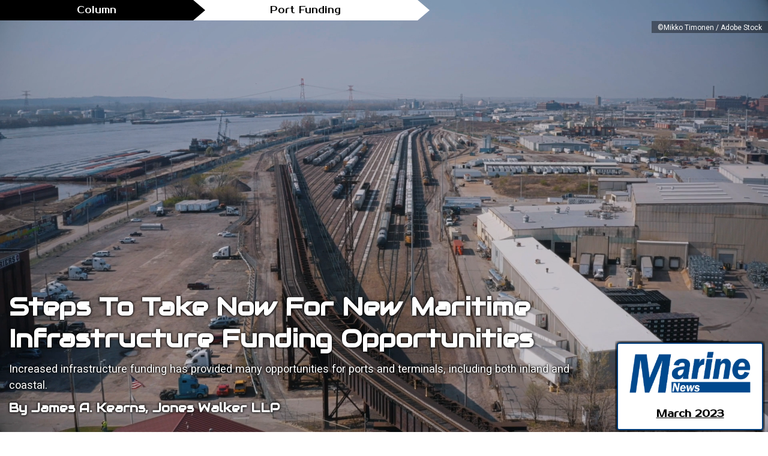

--- FILE ---
content_type: text/html
request_url: https://www.maritimemagazines.com/marine-news/202303/steps-to-take-now-for-new-maritime-infrastructure-funding-opportunities/
body_size: 12048
content:
<!DOCTYPE html><html amp lang="en" prefix="og: https://ogp.me/ns#" i-amphtml-layout transformed="self;v=1"><head><style amp-runtime i-amphtml-version="012512221826001">html{overflow-x:hidden!important}html.i-amphtml-fie{height:100%!important;width:100%!important}html:not([amp4ads]),html:not([amp4ads]) body{height:auto!important}html:not([amp4ads]) body{margin:0!important}body{-webkit-text-size-adjust:100%;-moz-text-size-adjust:100%;-ms-text-size-adjust:100%;text-size-adjust:100%}html.i-amphtml-singledoc.i-amphtml-embedded{-ms-touch-action:pan-y pinch-zoom;touch-action:pan-y pinch-zoom}html.i-amphtml-fie>body,html.i-amphtml-singledoc>body{overflow:visible!important}html.i-amphtml-fie:not(.i-amphtml-inabox)>body,html.i-amphtml-singledoc:not(.i-amphtml-inabox)>body{position:relative!important}html.i-amphtml-ios-embed-legacy>body{overflow-x:hidden!important;overflow-y:auto!important;position:absolute!important}html.i-amphtml-ios-embed{overflow-y:auto!important;position:static}#i-amphtml-wrapper{overflow-x:hidden!important;overflow-y:auto!important;position:absolute!important;top:0!important;left:0!important;right:0!important;bottom:0!important;margin:0!important;display:block!important}html.i-amphtml-ios-embed.i-amphtml-ios-overscroll,html.i-amphtml-ios-embed.i-amphtml-ios-overscroll>#i-amphtml-wrapper{-webkit-overflow-scrolling:touch!important}#i-amphtml-wrapper>body{position:relative!important;border-top:1px solid transparent!important}#i-amphtml-wrapper+body{visibility:visible}#i-amphtml-wrapper+body .i-amphtml-lightbox-element,#i-amphtml-wrapper+body[i-amphtml-lightbox]{visibility:hidden}#i-amphtml-wrapper+body[i-amphtml-lightbox] .i-amphtml-lightbox-element{visibility:visible}#i-amphtml-wrapper.i-amphtml-scroll-disabled,.i-amphtml-scroll-disabled{overflow-x:hidden!important;overflow-y:hidden!important}amp-instagram{padding:54px 0px 0px!important;background-color:#fff}amp-iframe iframe{box-sizing:border-box!important}[amp-access][amp-access-hide]{display:none}[subscriptions-dialog],body:not(.i-amphtml-subs-ready) [subscriptions-action],body:not(.i-amphtml-subs-ready) [subscriptions-section]{display:none!important}amp-experiment,amp-live-list>[update]{display:none}amp-list[resizable-children]>.i-amphtml-loading-container.amp-hidden{display:none!important}amp-list [fetch-error],amp-list[load-more] [load-more-button],amp-list[load-more] [load-more-end],amp-list[load-more] [load-more-failed],amp-list[load-more] [load-more-loading]{display:none}amp-list[diffable] div[role=list]{display:block}amp-story-page,amp-story[standalone]{min-height:1px!important;display:block!important;height:100%!important;margin:0!important;padding:0!important;overflow:hidden!important;width:100%!important}amp-story[standalone]{background-color:#000!important;position:relative!important}amp-story-page{background-color:#757575}amp-story .amp-active>div,amp-story .i-amphtml-loader-background{display:none!important}amp-story-page:not(:first-of-type):not([distance]):not([active]){transform:translateY(1000vh)!important}amp-autocomplete{position:relative!important;display:inline-block!important}amp-autocomplete>input,amp-autocomplete>textarea{padding:0.5rem;border:1px solid rgba(0,0,0,.33)}.i-amphtml-autocomplete-results,amp-autocomplete>input,amp-autocomplete>textarea{font-size:1rem;line-height:1.5rem}[amp-fx^=fly-in]{visibility:hidden}amp-script[nodom],amp-script[sandboxed]{position:fixed!important;top:0!important;width:1px!important;height:1px!important;overflow:hidden!important;visibility:hidden}
/*# sourceURL=/css/ampdoc.css*/[hidden]{display:none!important}.i-amphtml-element{display:inline-block}.i-amphtml-blurry-placeholder{transition:opacity 0.3s cubic-bezier(0.0,0.0,0.2,1)!important;pointer-events:none}[layout=nodisplay]:not(.i-amphtml-element){display:none!important}.i-amphtml-layout-fixed,[layout=fixed][width][height]:not(.i-amphtml-layout-fixed){display:inline-block;position:relative}.i-amphtml-layout-responsive,[layout=responsive][width][height]:not(.i-amphtml-layout-responsive),[width][height][heights]:not([layout]):not(.i-amphtml-layout-responsive),[width][height][sizes]:not(img):not([layout]):not(.i-amphtml-layout-responsive){display:block;position:relative}.i-amphtml-layout-intrinsic,[layout=intrinsic][width][height]:not(.i-amphtml-layout-intrinsic){display:inline-block;position:relative;max-width:100%}.i-amphtml-layout-intrinsic .i-amphtml-sizer{max-width:100%}.i-amphtml-intrinsic-sizer{max-width:100%;display:block!important}.i-amphtml-layout-container,.i-amphtml-layout-fixed-height,[layout=container],[layout=fixed-height][height]:not(.i-amphtml-layout-fixed-height){display:block;position:relative}.i-amphtml-layout-fill,.i-amphtml-layout-fill.i-amphtml-notbuilt,[layout=fill]:not(.i-amphtml-layout-fill),body noscript>*{display:block;overflow:hidden!important;position:absolute;top:0;left:0;bottom:0;right:0}body noscript>*{position:absolute!important;width:100%;height:100%;z-index:2}body noscript{display:inline!important}.i-amphtml-layout-flex-item,[layout=flex-item]:not(.i-amphtml-layout-flex-item){display:block;position:relative;-ms-flex:1 1 auto;flex:1 1 auto}.i-amphtml-layout-fluid{position:relative}.i-amphtml-layout-size-defined{overflow:hidden!important}.i-amphtml-layout-awaiting-size{position:absolute!important;top:auto!important;bottom:auto!important}i-amphtml-sizer{display:block!important}@supports (aspect-ratio:1/1){i-amphtml-sizer.i-amphtml-disable-ar{display:none!important}}.i-amphtml-blurry-placeholder,.i-amphtml-fill-content{display:block;height:0;max-height:100%;max-width:100%;min-height:100%;min-width:100%;width:0;margin:auto}.i-amphtml-layout-size-defined .i-amphtml-fill-content{position:absolute;top:0;left:0;bottom:0;right:0}.i-amphtml-replaced-content,.i-amphtml-screen-reader{padding:0!important;border:none!important}.i-amphtml-screen-reader{position:fixed!important;top:0px!important;left:0px!important;width:4px!important;height:4px!important;opacity:0!important;overflow:hidden!important;margin:0!important;display:block!important;visibility:visible!important}.i-amphtml-screen-reader~.i-amphtml-screen-reader{left:8px!important}.i-amphtml-screen-reader~.i-amphtml-screen-reader~.i-amphtml-screen-reader{left:12px!important}.i-amphtml-screen-reader~.i-amphtml-screen-reader~.i-amphtml-screen-reader~.i-amphtml-screen-reader{left:16px!important}.i-amphtml-unresolved{position:relative;overflow:hidden!important}.i-amphtml-select-disabled{-webkit-user-select:none!important;-ms-user-select:none!important;user-select:none!important}.i-amphtml-notbuilt,[layout]:not(.i-amphtml-element),[width][height][heights]:not([layout]):not(.i-amphtml-element),[width][height][sizes]:not(img):not([layout]):not(.i-amphtml-element){position:relative;overflow:hidden!important;color:transparent!important}.i-amphtml-notbuilt:not(.i-amphtml-layout-container)>*,[layout]:not([layout=container]):not(.i-amphtml-element)>*,[width][height][heights]:not([layout]):not(.i-amphtml-element)>*,[width][height][sizes]:not([layout]):not(.i-amphtml-element)>*{display:none}amp-img:not(.i-amphtml-element)[i-amphtml-ssr]>img.i-amphtml-fill-content{display:block}.i-amphtml-notbuilt:not(.i-amphtml-layout-container),[layout]:not([layout=container]):not(.i-amphtml-element),[width][height][heights]:not([layout]):not(.i-amphtml-element),[width][height][sizes]:not(img):not([layout]):not(.i-amphtml-element){color:transparent!important;line-height:0!important}.i-amphtml-ghost{visibility:hidden!important}.i-amphtml-element>[placeholder],[layout]:not(.i-amphtml-element)>[placeholder],[width][height][heights]:not([layout]):not(.i-amphtml-element)>[placeholder],[width][height][sizes]:not([layout]):not(.i-amphtml-element)>[placeholder]{display:block;line-height:normal}.i-amphtml-element>[placeholder].amp-hidden,.i-amphtml-element>[placeholder].hidden{visibility:hidden}.i-amphtml-element:not(.amp-notsupported)>[fallback],.i-amphtml-layout-container>[placeholder].amp-hidden,.i-amphtml-layout-container>[placeholder].hidden{display:none}.i-amphtml-layout-size-defined>[fallback],.i-amphtml-layout-size-defined>[placeholder]{position:absolute!important;top:0!important;left:0!important;right:0!important;bottom:0!important;z-index:1}amp-img[i-amphtml-ssr]:not(.i-amphtml-element)>[placeholder]{z-index:auto}.i-amphtml-notbuilt>[placeholder]{display:block!important}.i-amphtml-hidden-by-media-query{display:none!important}.i-amphtml-element-error{background:red!important;color:#fff!important;position:relative!important}.i-amphtml-element-error:before{content:attr(error-message)}i-amp-scroll-container,i-amphtml-scroll-container{position:absolute;top:0;left:0;right:0;bottom:0;display:block}i-amp-scroll-container.amp-active,i-amphtml-scroll-container.amp-active{overflow:auto;-webkit-overflow-scrolling:touch}.i-amphtml-loading-container{display:block!important;pointer-events:none;z-index:1}.i-amphtml-notbuilt>.i-amphtml-loading-container{display:block!important}.i-amphtml-loading-container.amp-hidden{visibility:hidden}.i-amphtml-element>[overflow]{cursor:pointer;position:relative;z-index:2;visibility:hidden;display:initial;line-height:normal}.i-amphtml-layout-size-defined>[overflow]{position:absolute}.i-amphtml-element>[overflow].amp-visible{visibility:visible}template{display:none!important}.amp-border-box,.amp-border-box *,.amp-border-box :after,.amp-border-box :before{box-sizing:border-box}amp-pixel{display:none!important}amp-analytics,amp-auto-ads,amp-story-auto-ads{position:fixed!important;top:0!important;width:1px!important;height:1px!important;overflow:hidden!important;visibility:hidden}amp-story{visibility:hidden!important}html.i-amphtml-fie>amp-analytics{position:initial!important}[visible-when-invalid]:not(.visible),form [submit-error],form [submit-success],form [submitting]{display:none}amp-accordion{display:block!important}@media (min-width:1px){:where(amp-accordion>section)>:first-child{margin:0;background-color:#efefef;padding-right:20px;border:1px solid #dfdfdf}:where(amp-accordion>section)>:last-child{margin:0}}amp-accordion>section{float:none!important}amp-accordion>section>*{float:none!important;display:block!important;overflow:hidden!important;position:relative!important}amp-accordion,amp-accordion>section{margin:0}amp-accordion:not(.i-amphtml-built)>section>:last-child{display:none!important}amp-accordion:not(.i-amphtml-built)>section[expanded]>:last-child{display:block!important}
/*# sourceURL=/css/ampshared.css*/</style>
  <meta charset="utf-8">
  <meta name="viewport" content="width=device-width,minimum-scale=1,initial-scale=1"><link rel="dns-prefetch preconnect" href="https://fonts.gstatic.com" crossorigin><link rel="preload" href="https://cdn.ampproject.org/v0.js" as="script"><link rel="preload" href="https://images.marinelink.com/images/storage/w1000/2023-03-0313.27.51.png" as="image" data-hero><script async src="https://cdn.ampproject.org/v0/amp-next-page-1.0.js" custom-element="amp-next-page"></script><script async src="https://cdn.ampproject.org/v0/amp-analytics-0.1.js" custom-element="amp-analytics"></script><script async src="https://cdn.ampproject.org/v0/amp-fx-collection-0.1.js" custom-element="amp-fx-collection"></script><script async src="https://cdn.ampproject.org/v0/amp-addthis-0.1.js" custom-element="amp-addthis"></script>
  <script async src="https://cdn.ampproject.org/v0.js"></script>
  <script defer custom-element="amp-image-lightbox" src="https://cdn.ampproject.org/v0/amp-image-lightbox-0.1.js">
  </script>
  <script async custom-element="amp-youtube" src="https://cdn.ampproject.org/v0/amp-youtube-0.1.js"></script>
  <script async custom-element="amp-selector" src="https://cdn.ampproject.org/v0/amp-selector-0.1.js"></script>
  <script async custom-element="amp-video" src="https://cdn.ampproject.org/v0/amp-video-0.1.js"></script>
  <script async custom-element="amp-audio" src="https://cdn.ampproject.org/v0/amp-audio-0.1.js"></script>
  <script async custom-element="amp-carousel" src="https://cdn.ampproject.org/v0/amp-carousel-0.1.js"></script>
  <link rel="preconnect" href="https://fonts.googleapis.com">
  <link rel="preconnect" href="https://fonts.gstatic.com" crossorigin>
  <link href="https://fonts.googleapis.com/css2?family=Abril+Fatface&amp;family=Audiowide&amp;family=Noto+Sans:wght@400;500;700&amp;family=Orbitron:wght@400;900&amp;family=Prosto+One&amp;family=Roboto:wght@100;400&amp;family=Russo+One&amp;display=swap" rel="stylesheet">
  <title>Steps to Take Now for New Maritime Infrastructure Funding Opportunities</title>
  <meta property="og:type" content="article">
  <meta property="og:title" content=" Steps to Take Now for New Maritime Infrastructure Funding Opportunities">
  <meta property="og:description" content="Increased infrastructure funding has provided many opportunities for ports and terminals, including both inland and coastal.">
  <meta property="og:url" content="https://www.maritimemagazines.com/marine-news/202303/steps-to-take-now-for-new-maritime-infrastructure-funding-opportunities/">
  <meta property="og:image" content="https://images.marinelink.com/images/storage/src/adobestock572465518editorialuseonly.jpeg">
  <link rel="canonical" href="https://www.maritimemagazines.com/marine-news/202303/steps-to-take-now-for-new-maritime-infrastructure-funding-opportunities/">
<style amp-custom>:root{--color-white:#fff;--color-black:#000;--color-title:#003c7b;--color-copyright:rgba(51,51,51,0.61);--color-accent:#d1010f;--color-hover:#2b2d3e;--color-orange:#fdaf40;--color-link:#0474b6;--title-font-first:"Orbitron",sans-serif;--title-font-second:"Abril Fatface",cursive;--title-font-third:"Audiowide",cursive;--title-font-fourth:"Prosto One",cursive;--title-font-fifth:"Russo One",sans-serif;--main-font:"Noto Sans JP",sans-serif;--copyright-font:"Roboto",sans-serif;--large-offset:40px;--medium-offset:20px;--small-offset:10px}html{box-sizing:border-box;scroll-behavior:smooth}*,:after,:before{box-sizing:inherit}body{overflow-x:hidden;outline:none;min-width:320px;font-family:Noto Sans JP,sans-serif;font-weight:400;font-size:16px;cursor:default}a{text-decoration:none;color:inherit}ul{list-style:none;padding:0}blockquote,body,dd,dl,figcaption,figure,h1,h2,h3,h4,li,ol,p,ul{margin:0}.category{position:absolute;left:0;right:0;top:0;z-index:5;width:100%;display:flex}.category__item{position:relative;padding:5px 8rem;font-family:var(--title-font-fourth);font-size:16px;text-align:center}.category__item--black{color:var(--color-white);background-color:var(--color-black)}.category__item--black:after{content:"";position:absolute;right:-20px;top:0;z-index:2;width:0;height:0;border-left:20px solid var(--color-black);border-bottom:17px solid transparent;border-right:0 solid transparent;border-top:17px solid transparent}.category__item--white{background-color:var(--color-white)}.category__item--white:after{content:"";position:absolute;right:-20px;top:0;z-index:2;width:0;height:0;border-left:20px solid var(--color-white);border-bottom:17px solid transparent;border-right:0 solid transparent;border-top:17px solid transparent}.container{max-width:830px}.container,.container--lg{margin:0 auto;padding:0 15px}.container--lg{max-width:1230px}.content{margin:0 auto;padding:var(--large-offset) 0 var(--medium-offset);max-width:1600px}.content__video{margin:var(--medium-offset) 0 var(--small-offset)}h2{position:relative;margin:var(--medium-offset) 0;font-family:var(--title-font-third);font-size:calc(22px + 8*(100vw - 320px)/850);color:var(--color-title)}p{font-weight:300;font-size:calc(16px + 2*(100vw - 320px)/850);line-height:1.5;margin-bottom:1em;text-align:left}.content__image--full{position:relative;margin:var(--medium-offset) 0;text-align:center}.pic-caption{padding-bottom:var(--small-offset);margin-bottom:var(--medium-offset);border-bottom:1px solid #cecece}.pic-caption span{display:block;margin-bottom:10px;font-family:var(--title-font-fourth);font-weight:500}.pic-caption small{display:block;font-weight:100;text-transform:uppercase}.content__image-text{margin-bottom:var(--small-offset);font-family:Arial,Helvetica,sans-serif;line-height:1.2;text-indent:0;font-family:var(--copyright-font);font-weight:300;color:var(--color-copyright);text-align:center}.content a{font-weight:700;color:var(--color-link);text-decoration:underline}.content a:hover{color:var(--color-accent-hover)}.content__image--full small,.content__image--left small,.content__image--right small{position:absolute;bottom:0;left:0;padding:2px 10px;background-color:rgba(0,0,0,.705);color:var(--color-white);font-size:10px;font-family:var(--copyright-font)}.content__image--right{float:right;margin:10px 0 10px 10px;width:50%}.image{margin-bottom:var(--small-offset)}.content__image--left{float:left;margin:10px 10px 10px 0;width:50%}.image{position:relative}.content ul{padding-left:60px}.content ul>li{margin:var(--small-offset) 0;list-style:disc;font-size:calc(16px + 2*(100vw - 320px)/850);line-height:1.5;text-indent:0;text-align:justify}amp-image-lightbox{background:rgba(0,0,0,.79)}.btn__close{position:absolute;right:var(--small-offset);top:var(--small-offset);background-color:transparent;color:var(--color-white);border:none;font-weight:900;font-size:20px}.content__video{width:100%;margin-bottom:var(--medium-offset)}.content__audio{width:100%;margin-bottom:var(--large-offset)}.content__audio span{display:block;margin-bottom:var(--medium-offset);font-family:var(--title-font-third);font-size:calc(16px + 2*(100vw - 320px)/850);font-weight:500;color:var(--color-title);text-transform:capitalize}#steps-to-take-now-for-new-maritime-infrastructure-funding-opportunities .hero{position:relative;width:100%;min-height:100vh}#steps-to-take-now-for-new-maritime-infrastructure-funding-opportunities .video-overlay{position:absolute;top:0;left:0;height:100vh;width:100%;z-index:-1}#steps-to-take-now-for-new-maritime-infrastructure-funding-opportunities .video-overlay amp-video{width:100%;height:auto;max-height:auto}#steps-to-take-now-for-new-maritime-infrastructure-funding-opportunities .video-overlay amp-video .i-amphtml-fill-content{width:100%;height:auto;max-height:none}#steps-to-take-now-for-new-maritime-infrastructure-funding-opportunities .hero__inner{position:absolute;left:0;top:0;z-index:2;width:100%;height:100%;background-color:rgba(0,0,0,.1)}#steps-to-take-now-for-new-maritime-infrastructure-funding-opportunities .hero__copy{position:absolute;right:0;top:35px;z-index:5;padding:2px 10px;font-size:14px;font-family:var(--copyright-font);background-color:rgba(0,0,0,.39);color:var(--color-white);text-align:center}#steps-to-take-now-for-new-maritime-infrastructure-funding-opportunities .hero__copy p{margin-bottom:0;font-size:12px;text-indent:0;text-align:center}#steps-to-take-now-for-new-maritime-infrastructure-funding-opportunities .hero__copy small{font-size:12px}#steps-to-take-now-for-new-maritime-infrastructure-funding-opportunities .hero__info{position:absolute;left:0;bottom:0;z-index:5;width:80%;padding:15px}#steps-to-take-now-for-new-maritime-infrastructure-funding-opportunities .hero__info h1{margin:var(--small-offset) 0;font-family:var(--title-font-third);font-size:calc(26px + 14*(100vw - 320px)/850);color:var(--color-white);text-transform:capitalize;text-shadow:0 0 3px var(--color-black),0 0 5px var(--color-black)}#steps-to-take-now-for-new-maritime-infrastructure-funding-opportunities .hero__info h3{margin:var(--small-offset) 0;font-family:Orbitron,cursive;font-size:calc(18px + 2*(100vw - 320px)/850);color:var(--color-white);text-transform:capitalize;text-shadow:0 0 3px var(--color-black),0 0 5px var(--color-black)}#steps-to-take-now-for-new-maritime-infrastructure-funding-opportunities .hero__info p{margin:var(--small-offset) 0;font-family:var(--copyright-font);font-weight:400;font-size:calc(16px + 2*(100vw - 320px)/850);max-width:100%;text-indent:0;color:var(--color-white);text-shadow:0 0 3px var(--color-black),0 0 5px var(--color-black)}#steps-to-take-now-for-new-maritime-infrastructure-funding-opportunities .hero__info p>span{font-family:var(--title-font-third);font-size:calc(16px + 4*(100vw - 320px)/850);font-weight:700;color:var(--color-white);text-shadow:0 0 3px var(--color-black),0 0 5px var(--color-black)}#steps-to-take-now-for-new-maritime-infrastructure-funding-opportunities .box{padding:50px 0;color:var(--color-white);background-color:var(--color-title)}#steps-to-take-now-for-new-maritime-infrastructure-funding-opportunities .box--first{background-color:var(--color-orange);padding:50px 0;color:var(--color-black)}#steps-to-take-now-for-new-maritime-infrastructure-funding-opportunities .box--first p{font-family:var(--title-font-third);font-size:calc(16px + 2*(100vw - 320px)/850);line-height:1.5;text-indent:1.7em;text-align:justify}#steps-to-take-now-for-new-maritime-infrastructure-funding-opportunities .box--first a{color:var(--color-link);text-decoration:underline;font-weight:700}#steps-to-take-now-for-new-maritime-infrastructure-funding-opportunities .box__image{position:relative;z-index:2;margin:80px auto;width:50%}#steps-to-take-now-for-new-maritime-infrastructure-funding-opportunities .box__image:before{content:"";position:absolute;left:-20px;top:-20px;z-index:-1;width:40%;height:40%;background-color:hsla(0,0%,100%,.603)}#steps-to-take-now-for-new-maritime-infrastructure-funding-opportunities .box__image:after{content:"";position:absolute;right:-20px;bottom:-20px;z-index:-1;width:40%;height:40%;background-color:hsla(0,0%,100%,.603)}#steps-to-take-now-for-new-maritime-infrastructure-funding-opportunities .box h2{text-align:center;color:var(--color-white);font-size:calc(22px + 8*(100vw - 320px)/850);font-family:var(--title-font-third)}#steps-to-take-now-for-new-maritime-infrastructure-funding-opportunities .box h3{margin-bottom:30px;text-align:center;color:var(--color-white);font-size:calc(20px + 4*(100vw - 320px)/850);font-family:var(--title-font-third)}#steps-to-take-now-for-new-maritime-infrastructure-funding-opportunities .box p{font-family:var(--title-font-third)}#steps-to-take-now-for-new-maritime-infrastructure-funding-opportunities .content__image-link{display:inline-block;font-size:calc(16px + 2*(100vw - 320px)/850);line-height:1.5;color:var(--color-title);text-align:center;transition:color .3s ease-in}#steps-to-take-now-for-new-maritime-infrastructure-funding-opportunities .content__image-link:hover{color:var(--color-accent)}#steps-to-take-now-for-new-maritime-infrastructure-funding-opportunities .link{font-size:calc(16px + 2*(100vw - 320px)/850);line-height:1.5;color:var(--color-title);transition:color .3s ease-in}#steps-to-take-now-for-new-maritime-infrastructure-funding-opportunities .link:hover{color:var(--color-accent)}#steps-to-take-now-for-new-maritime-infrastructure-funding-opportunities .link--up{font-size:calc(16px + 2*(100vw - 320px)/850);line-height:1.5;color:var(--color-accent);transition:color .3s ease-in}#steps-to-take-now-for-new-maritime-infrastructure-funding-opportunities .link--up:hover{color:var(--color-accent-hover)}#steps-to-take-now-for-new-maritime-infrastructure-funding-opportunities .ad-half-page{float:right;margin:10px 0 10px 10px;width:50%;padding:5px;border:1px solid var(--color-black);background-color:var(--color-title);box-shadow:1px 4px 5px 3px rgba(35,69,108,.44)}#steps-to-take-now-for-new-maritime-infrastructure-funding-opportunities .ad-half-page-image{width:100%;height:100%}#steps-to-take-now-for-new-maritime-infrastructure-funding-opportunities .ad-full-page{position:relative;width:100%;height:100vh;background-color:#0373bc}#steps-to-take-now-for-new-maritime-infrastructure-funding-opportunities .ad-full-page-img--first{position:absolute;left:50%;top:50%;width:50%;height:90%;background-image:url(https://images.marinelink.com/images/storage/baemnmarch23.jpg);background-position:50%;background-repeat:no-repeat;background-size:contain;transform:translate(-50%,-50%)}#steps-to-take-now-for-new-maritime-infrastructure-funding-opportunities .ad-quoter-page{float:left;width:40%;padding:5px;margin-right:10px;border:1px solid var(--color-black);background-color:var(--color-title);box-shadow:1px 4px 5px 3px rgba(0,0,0,.44)}#steps-to-take-now-for-new-maritime-infrastructure-funding-opportunities .content__quote{display:flex;margin:var(--medium-offset) 0;background-color:rgba(189,199,252,.25);padding:var(--large-offset) var(--small-offset)}#steps-to-take-now-for-new-maritime-infrastructure-funding-opportunities .content__quote i{position:relative;display:block;margin-bottom:var(--medium-offset);padding:var(--large-offset);font-size:calc(16px + 2*(100vw - 320px)/850);line-height:140%}#steps-to-take-now-for-new-maritime-infrastructure-funding-opportunities .content__quote i:before{content:"";position:absolute;left:0;top:0;z-index:1;width:40px;height:40px;background-image:url(https://images.marinelink.com/images/storage/w100/1608803quoterighticon.png);background-repeat:no-repeat;background-size:cover;background-position:50%;opacity:.1}#steps-to-take-now-for-new-maritime-infrastructure-funding-opportunities .content__quote i:after{content:"";position:absolute;right:0;bottom:0;z-index:1;width:40px;height:40px;background-image:url(https://images.marinelink.com/images/storage/w100/1608803quoterighticon.png);background-repeat:no-repeat;background-size:cover;background-position:50%;opacity:.1}#steps-to-take-now-for-new-maritime-infrastructure-funding-opportunities .content__quote span{display:block;font-weight:100;font-size:calc(16px + 2*(100vw - 320px)/850);text-align:center}#steps-to-take-now-for-new-maritime-infrastructure-funding-opportunities .quote__image{width:40%;margin-right:10px}#steps-to-take-now-for-new-maritime-infrastructure-funding-opportunities .box a{text-decoration:underline}#steps-to-take-now-for-new-maritime-infrastructure-funding-opportunities .box strong{font-family:Orbitron,cursive;font-weight:700;font-size:calc(16px + 4*(100vw - 320px)/850)}#steps-to-take-now-for-new-maritime-infrastructure-funding-opportunities .box ul{margin-bottom:var(--medium-offset)}#steps-to-take-now-for-new-maritime-infrastructure-funding-opportunities .box li:not(:last-child){margin-bottom:var(--small-offset);font-size:calc(16px + 2*(100vw - 320px)/850)}#steps-to-take-now-for-new-maritime-infrastructure-funding-opportunities .box p{font-size:calc(16px + 2*(100vw - 320px)/850)}#steps-to-take-now-for-new-maritime-infrastructure-funding-opportunities .content__quote-info{width:100%}@media print{body{-webkit-print-color-adjust:exact}.toolbar{display:none}.content{page-break-after:auto;padding:10px 0}.audio{display:none}.image__container{break-inside:avoid}.hero{min-height:74vh;background-color:#003303}}@media (max-width:1000px){.category__item{padding:5px 5rem}}@media (max-width:768px){#steps-to-take-now-for-new-maritime-infrastructure-funding-opportunities .ad-full-page-img--first{left:5px;right:5px;top:0;margin:auto;width:95%;height:100%;transform:none}#steps-to-take-now-for-new-maritime-infrastructure-funding-opportunities .ad-quoter-page{margin:30px auto;width:100%}#steps-to-take-now-for-new-maritime-infrastructure-funding-opportunities .hero__info{width:100%}#steps-to-take-now-for-new-maritime-infrastructure-funding-opportunities .hero{background-position:35% 20%}.category{flex-direction:column}.category__item{font-size:14px;margin-bottom:0}.category__item--black:after,.category__item--white:after{display:none}#steps-to-take-now-for-new-maritime-infrastructure-funding-opportunities .hero__copy{width:100%;top:65px}}@media (max-width:600px){.content{padding:var(--medium-offset) 0 0}.content ul{padding-left:20px}.content__row{flex-direction:column;justify-content:center;margin-bottom:var(--small-offset)}.content__col{width:100%}.content__col:not(:last-child){margin-right:0}.sharing{height:70px}.content__image--left,.content__image--right{float:none;width:100%;margin:var(--small-offset) 0}blockquote{margin:var(--medium-offset) 0}#steps-to-take-now-for-new-maritime-infrastructure-funding-opportunities .hero__copy{width:100%}#steps-to-take-now-for-new-maritime-infrastructure-funding-opportunities .hero__info{padding:0 15px}#steps-to-take-now-for-new-maritime-infrastructure-funding-opportunities .hero__info p{max-width:100%}#steps-to-take-now-for-new-maritime-infrastructure-funding-opportunities .hero__info h1,#steps-to-take-now-for-new-maritime-infrastructure-funding-opportunities .hero__info p{margin:var(--small-offset) 0;line-height:100%}#steps-to-take-now-for-new-maritime-infrastructure-funding-opportunities .box__image{width:80%}#steps-to-take-now-for-new-maritime-infrastructure-funding-opportunities .box__image:before{left:-10px;top:-10px}#steps-to-take-now-for-new-maritime-infrastructure-funding-opportunities .box__image:after{right:-10px;bottom:-10px}#steps-to-take-now-for-new-maritime-infrastructure-funding-opportunities .ad-half-page{width:60%}#steps-to-take-now-for-new-maritime-infrastructure-funding-opportunities .content__quote{flex-direction:column;padding:var(--small-offset)}#steps-to-take-now-for-new-maritime-infrastructure-funding-opportunities .quote__image{width:100%;margin-right:0;margin-bottom:30px}#steps-to-take-now-for-new-maritime-infrastructure-funding-opportunities .content__quote-info{width:100%}}@media (max-width:450px){#steps-to-take-now-for-new-maritime-infrastructure-funding-opportunities .ad-half-page{width:100%}#steps-to-take-now-for-new-maritime-infrastructure-funding-opportunities .hero__copy{top:80px}}.toolbar{--max-height:35.71429vh;--ratio:0.97188;--height:min(var(--max-height),450px);--width:calc(var(--height)*var(--ratio));display:var(--display-me);position:fixed;bottom:0;right:5px;width:var(--width);max-width:calc(90% - 5px);padding:3px;overflow:hidden;font-weight:700;text-decoration:none;z-index:10000;transition:.2s ease-in-out}.message{margin:10px 0;text-decoration:underline;color:var(--color-black);font-family:var(--title-font-fourth)}@media print{.toolbar{--display-me:none}}.toolbar .sponsored{margin-bottom:10px}.toolbar__wrapper{padding:5px;border:2px solid var(--color-title);border-radius:4px;background-color:var(--color-white);color:var(--color-title);text-align:center;box-shadow:0 0 5px var(--color-black),0 0 7px var(--color-black)}body.amp-shadow .hide-in-the-shadows,body.amp-shadow .toolbar{display:none}</style><script type="application/ld+json">{
    "@context": "https://schema.org",
    "@type": "Article",
    "headline": " Steps to Take Now for New Maritime Infrastructure Funding Opportunities",
    "image": [
        "https://images.marinelink.com/images/storage/src/adobestock572465518editorialuseonly.jpeg"
    ],
    "author": {
        "@type": "Person",
        "name": "By James A. Kearns, Jones Walker LLP"
    },
    "publisher": {
        "@type": "Organization",
        "name": "New Wave Media",
        "logo": {
            "@type": "ImageObject",
            "url": "https://images.marinelink.com/images/storage/w2175h825c/mn-logo-copy.png"
        }
    },
    "description": "Increased infrastructure funding has provided many opportunities for ports and terminals, including both inland and coastal.",
    "datePublished": "2021-01-27T08:00:00+08:00",
    "dateModified": "2026-01-14T15:39:54.940Z",
    "@id": "https://www.maritimemagazines.com/marine-news/202303/steps-to-take-now-for-new-maritime-infrastructure-funding-opportunities/"
}</script><noscript data-auto><style data-auto amp-boilerplate>body{-webkit-animation:none;-moz-animation:none;-ms-animation:none;animation:none}</style></noscript><style data-auto amp-boilerplate>body{-webkit-animation:-amp-start 8s steps(1,end) 0s 1 normal both;-moz-animation:-amp-start 8s steps(1,end) 0s 1 normal both;-ms-animation:-amp-start 8s steps(1,end) 0s 1 normal both;animation:-amp-start 8s steps(1,end) 0s 1 normal both}@-webkit-keyframes -amp-start{from{visibility:hidden}to{visibility:visible}}@-moz-keyframes -amp-start{from{visibility:hidden}to{visibility:visible}}@-ms-keyframes -amp-start{from{visibility:hidden}to{visibility:visible}}@-o-keyframes -amp-start{from{visibility:hidden}to{visibility:visible}}@keyframes -amp-start{from{visibility:hidden}to{visibility:visible}}</style></head>

<body>
  <article id="steps-to-take-now-for-new-maritime-infrastructure-funding-opportunities">
    <section class="hero">
      <div class="video-overlay">
        <amp-video src="https://ftp.marinelink.app//Magazines/MN/202303/AdobeStock_335661930.mp4" poster="https://images.marinelink.com/images/storage/w1000/2023-03-0313.27.51.png" loop autoplay layout="fill" class="i-amphtml-layout-fill i-amphtml-layout-size-defined" i-amphtml-layout="fill">
      </amp-video></div>
      <div class="category">
        <p class="category__item category__item--black">Column</p>
        <p class="category__item category__item--white">Port Funding</p>
      </div>
      <div class="hero__info">
        <h1>Steps to Take Now for New Maritime Infrastructure Funding Opportunities</h1>
        <p>Increased infrastructure funding has provided many opportunities for ports and terminals, including both
          inland and coastal.</p>
        <p><span>By James A. Kearns, Jones Walker LLP</span></p>
      </div>
      <div class="hero__copy">
        <small>©Mikko Timonen / Adobe Stock</small>
      </div>
    </section>
    <section class="content">
      <div class="container">
        <aside class="sharing">
    <amp-addthis width="320" height="92" data-pub-id="ra-602aa2f8b00626da" data-widget-id="cral" data-widget-type="inline" data-title=" Steps to Take Now for New Maritime Infrastructure Funding Opportunities" data-description="Increased infrastructure funding has provided many opportunities for ports and terminals, including both inland and coastal." data-url="https://www.maritimemagazines.com/marine-news/202303/steps-to-take-now-for-new-maritime-infrastructure-funding-opportunities/" data-media="https://images.marinelink.com/images/storage/src/adobestock572465518editorialuseonly.jpeg" class="i-amphtml-layout-fixed i-amphtml-layout-size-defined" style="width:320px;height:92px;" i-amphtml-layout="fixed"></amp-addthis>
</aside>

        <div class="content__audio">
          <span>Listen to this article</span>
          <amp-audio data-vars-track-id="steps-to-take-now-for-new-maritime-infrastructure-funding-opportunities audio" layout="fixed-height" height="40" src="https://audio4magazines.blob.core.windows.net/articles/marine-news/202303/steps-to-take-now-for-new-maritime-infrastructure-funding-opportunities.mp3" title="Steps to Take Now for New Maritime Infrastructure Funding Opportunities">
          </amp-audio>
        </div>
        <p>Much has been said both in Congress and by the current administration of the need to restore and enhance our
          nation’s transportation infrastructure, including its maritime transportation infrastructure. Recent
          legislation, such as the Infrastructure Investment and Jobs Act (IIJA, also known as the Bipartisan
          Infrastructure Law), the Inflation Reduction Act, the National Defense Authorization Act (NDAA) for fiscal
          year (FY) 2023, and the related appropriations acts, has shown that Congress is ready to provide substantial
          funding in support of these stated goals. The administration has responded with programs to put these funds to
          use in accomplishing these goals, along with furthering other policy objectives.</p>
        <p>This increased funding has provided many opportunities for ports and terminals, both inland and coastal, not
          only for existing programs but also for new programs that this legislation has created.</p>
        <p>Of principal interest to ports and other maritime facilities is the substantially increased funding provided
          by the IIJA for the Port Infrastructure Development Program (PIDP) that is administered by the US Department
          of Transportation (DOT) through its Maritime Administration, or MARAD. This program was originally created by
          the NDAA for FY 2010 to help ports obtain funds without the need to compete with highway, rail, and transit
          projects for grants under other discretionary grant programs such as INFRA and RAISE (formerly known as TIGER
          and later BUILD). But the PIDP had no funding until it received more than $200 million in each of FY 2019, FY
          2020, and FY 2021.</p>
        <p>With the IIJA, the funding for the PIDP was significantly increased to $450 million for five consecutive
          years beginning with FY 2022. The Consolidated Appropriations Act for FY 2022 added more than $230 million to
          this base amount for that fiscal year, and the Consolidated Appropriations Act for FY 2023 added more than
          $212 million to the base amount, providing a total of more than $662 million for the current fiscal year.</p>
        <p>Within the PIDP grants, 25%, or more than $165 million, is reserved for so-called small projects in small
          ports. A “small port” is one that has handled an annual average of less than 8 million tons for each of the
          three previous calendar years, using data from the US Army Corps of Engineers. A “small project” is one with a
          total cost of not more than 10% of the total amount of the set-aside. An important advantage of grants made
          from this set-aside is that a cost-benefit analysis does not need to be done, which can be an expensive
          proposition. Instead, a more general showing can be made of the economic advantages of the project to the port
          or how the project will contribute to the movement of freight around and through the port.</p>
        <p>MARAD issued a 74-page Notice of Funding Opportunity, or NOFO, under the PIDP for FY 2023 on February 9,
          2023, which is available on MARAD’s website. Applications are due by 11:59 p.m. Eastern Time on April 28,
          2023. The NOFO spells out in detail the requirements that applications need to meet, both as to content and
          format. The amount reserved for small projects at small ports is more than $165 million.</p>
        <p>Eligible applicants for FY 2023 PIDP grants include a wide variety of public entities as described in the
          NOFO. With one of these entities as the lead entity, an application can also be made jointly with one or more
          private entities, such as the owners or operators of a facility or a collection of facilities at a port.</p>
          <aside class="ad-quoter-page">
            <a data-vars-track-id="Vetus-MN-202303" href="https://vetus.com/usa/bowprofamily/?utm_source=marinenews-emag&amp;utm_medium=advertisement&amp;utm_campaign=202303" target="_blank">
              <amp-img alt="Vetus" class="ad-half-page-image i-amphtml-layout-responsive i-amphtml-layout-size-defined" src="https://images.marinelink.com/images/storage/w800/vetusmnoct22-1.jpg" width="300" height="400" layout="responsive" i-amphtml-layout="responsive"><i-amphtml-sizer style="display:block;padding-top:133.3333%"></i-amphtml-sizer></amp-img>
            </a>
          </aside>
        <p>In addition to the increased funding for the PIDP, the INFRA and RAISE programs still remain available to
          ports and are also receiving increased funding. MARAD’s Marine Highway Program is being expanded in its scope
          and streamlined in its process under the NDAA for FY 2023.</p>
        <p>Many ports have rail facilities or even operate short line railroads. Grants are available under the
          Consolidated Rail Infrastructure and Safety Improvements program administered by the Federal Railroad
          Administration (FRA) for these facilities and operations. The FRA has additional programs for which a port’s
          rail operations might make it a candidate, such as the Railroad Crossing Elimination Program created by the
          IIJA. Despite its name, the program supports not only the elimination of grade crossings, but improvements to
          grade crossings as well.</p>
        <p>The IIJA and the Inflation Reduction Act created grant programs to address environmental concerns, many of
          which ports are eligible for. For example, a new grant program was created by the IIJA to reduce emissions
          from trucks idling at port facilities, which will be administered by the Federal Highway Administration in
          DOT, in consultation with the Department of Energy and the Environmental Protection Agency.</p>
      </div>
      <div class="container--lg">
        <div class="content__image--full">
          <amp-img alt on="tap:image11" role="button" tabindex="0" src="https://images.marinelink.com/images/storage/w1200/adobestock421186689.jpeg" width="700" height="420" layout="responsive" class="i-amphtml-layout-responsive i-amphtml-layout-size-defined" i-amphtml-layout="responsive"><i-amphtml-sizer style="display:block;padding-top:60%"></i-amphtml-sizer></amp-img>
          <amp-image-lightbox id="image11" layout="nodisplay" class="i-amphtml-layout-nodisplay" hidden="hidden" i-amphtml-layout="nodisplay">
            <button data-close-button-aria-label="tap:image11.close" tabindex="1" class="btn__close">X</button>
          </amp-image-lightbox>
        </div>
        <div class="pic-caption">
          <small>©Lucia / Adobe Stock</small>
        </div>
      </div>
      <div class="container">
        <p>Other programs for which ports and maritime facilities could be eligible can be found through the tools
          provided by the agencies that administer them. For example, DOT has posted on its website the anticipated
          dates that NOFOs will be published for key programs within the Inflation Reduction Act and when applications
          will be due. DOT also has a tool called the DOT Navigator that provides technical assistance, including a
          calendar of upcoming funding opportunities, a grant preparation checklist, and tools for identifying federal
          disadvantaged community areas, and identifies which programs offer flexibility as to the nonfederal match that
          is required. The FRA website has its own guidance to help project sponsors prepare for funding opportunities
          and successful grant applications.</p>
          <aside class="ad-half-page-horizontal">
            <a data-vars-track-id="Environmental_Marine-MN-202303" href="https://www.envmar.com/?utm_source=marinenews-emag&amp;utm_medium=advertisement&amp;utm_campaign=202303" target="_blank">
              <amp-img alt class="ad-half-page-image i-amphtml-layout-responsive i-amphtml-layout-size-defined" src="https://images.marinelink.com/images/storage/w1000/environmentalmnmarch23.jpg" width="800" height="570" layout="responsive" i-amphtml-layout="responsive"><i-amphtml-sizer style="display:block;padding-top:71.25%"></i-amphtml-sizer></amp-img>
            </a>
          </aside>
          <br>
        <p>The agencies frequently conduct webinars on their grant programs, which are usually recorded and available
          for viewing on their websites. There are at least three such webinars on MARAD’s website for PIDP applications
          for FY 2023. These are the folks who decide which applications are successful and which are not. One would do
          well to hear what they have to say.</p>
        <p>An important step that can be taken even before identifying a potential federal grant program or preparing an
          application is to register with the System for Award Management (SAM) of the General Services Administration
          and obtain a Unique Entity ID, which is generated by SAM and used across the federal government. Registration
          with SAM is required to receive federal grants and contracts. Obtaining a Unique Entity ID is relatively
          straightforward, but approval of SAM registration can take two weeks or longer, so it should not be left to
          the last minute if an application is being submitted close to the deadline.</p>
        <p>When a NOFO for a program of interest is issued, take the time to study it carefully. Make sure the project
          fits not only the statutory purposes of the program but also the other policy considerations that are
          specified in the NOFO. The grant programs are created by Congress but they are administered by agencies of the
          executive branch, so they can be expected to reflect the priorities of the current administration. For
          example, in the NOFO for PIDP for FY 2023, the selection criteria include not only the requirements of the
          statute that created the program, but also considerations related to climate change and sustainability, equity
          for underserved and disadvantaged communities, workforce development, job quality and wealth creation.</p>
      </div>
      <div class="container--lg">
        <div class="content__image--full">
          <amp-img alt on="tap:image112" role="button" tabindex="0" src="https://images.marinelink.com/images/storage/w1200/adobestock572465518editorialuseonly.jpeg" width="700" height="420" layout="responsive" class="i-amphtml-layout-responsive i-amphtml-layout-size-defined" i-amphtml-layout="responsive"><i-amphtml-sizer style="display:block;padding-top:60%"></i-amphtml-sizer></amp-img>
          <amp-image-lightbox id="image112" layout="nodisplay" class="i-amphtml-layout-nodisplay" hidden="hidden" i-amphtml-layout="nodisplay">
            <button data-close-button-aria-label="tap:image112.close" tabindex="1" class="btn__close">X</button>
          </amp-image-lightbox>
        </div>
        <div class="pic-caption">
          <small>©William A. Morgan / Adobe Stock</small>
        </div>
      </div>
      <div class="container">
        <p>Follow closely the format and organization that the NOFO says an application should have, since this is the
          checklist the reviewer will be using in considering and evaluating the application. The increased funding for
          infrastructure projects is having the desired effect of attracting many applications. The easier the process
          of reviewing and evaluating an application can be made for whoever will be doing that, the more competitive
          that application will be.</p>
        <p>Increased leveraging of federal funding to attract nonfederal sources of infrastructure investment can also
          make the difference between two otherwise comparable applications. For example, the nonfederal share of the
          total costs of an eligible PIDP project must be at least 20%, with possible waivers for projects in rural
          areas or small projects at small ports. However, the NOFO for FY 2023 provides that applications will be rated
          according to the nonfederal share of the project’s future eligible project costs and will be sorted according
          to quintiles, with projects in the 80th percentile and above receiving the highest rating, the 60th to 79th
          percentile the second-highest rating, and so on. This quintile approach means that an application having a
          cost-share percentage near the top of a lower quintile could receive a lower rating than an otherwise
          comparable application near the bottom of the quintile above it, even though their cost shares differ by only
          a few percentage points.</p>
        <p>Finally, the aid of our elected representatives should not be overlooked. The members of Congress created
          these programs and are now funding them to a significant extent. They will want to see that the purposes of
          those programs are being carried out and that funding is being put to its intended use, especially for the
          benefit of their own constituents. Support for an application from members of Congress provides evidence to
          the administering agency that the project is considered by those members as having benefit to their larger
          constituency.</p>
      </div>
    </section>
    <section class="box">
      <div class="container">
        <div class="box__image">
          <amp-img alt="Jim Kearns" on="tap:image8" role="button" tabindex="0" src="https://images.marinelink.com/images/storage/w500/jameskearns4x5.jpg" width="300" height="370" layout="responsive" class="i-amphtml-layout-responsive i-amphtml-layout-size-defined" i-amphtml-layout="responsive"><i-amphtml-sizer style="display:block;padding-top:123.3333%"></i-amphtml-sizer></amp-img>
          <amp-image-lightbox id="image8" layout="nodisplay" class="i-amphtml-layout-nodisplay" hidden="hidden" i-amphtml-layout="nodisplay">
            <button data-close-button-aria-label="tap:image8.close" tabindex="1" class="btn__close">X</button>
          </amp-image-lightbox>
        </div>
        <h2>About the Author:</h2>
        <p>Jim Kearns is special counsel in the firm's Maritime Practice Group, where he focuses on maritime
          transactions. Jim sits on the Board of Directors for Inland Rivers, Ports, and Terminals Inc.</p>
      </div>
    </section>
    <aside class="ad-full-page">
      <a data-vars-track-id="BAE_Systems-MN-202303" target="_blank" class="ad-full-page-img--first" href="https://gettozero.com/?utm_source=marinenews-emag&amp;utm_medium=advertisement&amp;utm_campaign=202303"></a>
    </aside>
  </article>
    <div class="toolbar" amp-fx="float-in-bottom">
        <div class="toolbar__wrapper">
            <a data-vars-track-id="MN-202303" href="/marine-news/202303/contents.html">
                <amp-img width="300" height="120" layout="responsive" src="https://images.marinelink.com/images/storage/w700/mn-logo-transparent-png24.png" alt="Marine News Magazine" class="i-amphtml-layout-responsive i-amphtml-layout-size-defined" i-amphtml-layout="responsive"><i-amphtml-sizer style="display:block;padding-top:40%"></i-amphtml-sizer></amp-img>
                <div class="message">March
                    2023</div>
            </a>
            <!-- <div class="sponsored">This issue sponsored by</div>
            <a data-vars-track-id="EBDG-MR-202303" target="_blank"
                href="https://www.ebdg.com/?utm_source=display-ad&utm_medium=banner-ad&utm_campaign=tech-trends-offshore-engineer&utm_id=tech-trends/?utm_source=maritimereporter-emag&utm_medium=advertisement&utm_campaign=202303">
                <amp-img width="300" height="250" layout="responsive"
                    src="https://images.marinelink.com/images/storage/w500/ebdgscrollingbanner300x250march2023.png"
                    alt="EBDG"></amp-img>
            </a> -->
        </div>
    </div>

    <amp-analytics data-credentials="include" type="gtag" class="i-amphtml-layout-fixed i-amphtml-layout-size-defined" style="width:1px;height:1px;" i-amphtml-layout="fixed"><script type="application/json">{"vars":{"gtag_id":"G-GC1R20KGM6","config":{"G-GC1R20KGM6":{"groups":"default"}}},"triggers":{"trackPageview":{"on":"visible","request":"pageview"},"nwmVisible":{"on":"visible","request":"event","selector":["[data-vars-track-id]"],"visibilitySpec":{"visiblePercentageMin":30,"totalTimeMin":500},"vars":{"eventCategory":"advertisement","eventAction":"view","eventLabel":"${trackId}"}},"nwmClick":{"on":"click","request":"event","selector":["a[data-vars-track-id]"],"vars":{"eventCategory":"advertisement","eventAction":"click","eventId":"clickOnAd","eventLabel":"${trackId}"}},"nwmAudioPlay":{"on":"audio-play","request":"event","selector":"amp-audio[data-vars-track-id]","vars":{"eventCategory":"audio","eventAction":"play","eventLabel":"${trackId}"}},"nwmAudioPause":{"on":"audio-pause","request":"event","selector":"amp-audio[data-vars-track-id]","vars":{"eventCategory":"audio","eventAction":"pause","eventLabel":"${trackId}"}}}}</script></amp-analytics><amp-next-page class="hide-in-the-shadows i-amphtml-layout-container" i-amphtml-layout="container">
        <script type="application/json">
            [{
                "image": "https://images.marinelink.com/images/storage/mn-logo-transparent-png24.png",
                "title": "Contents",
                "url": "/marine-news/202303/contents.html"
            }]
        </script>
    </amp-next-page>






</body></html>